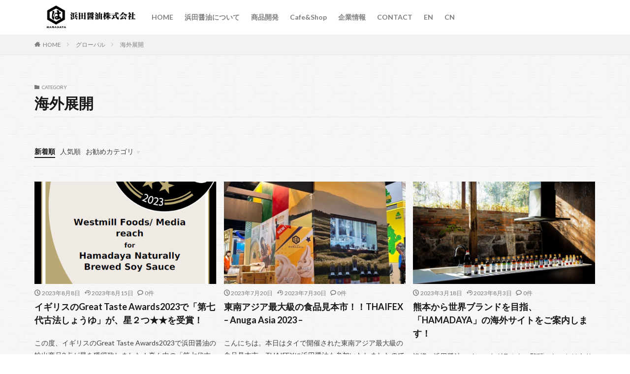

--- FILE ---
content_type: text/plain
request_url: https://www.google-analytics.com/j/collect?v=1&_v=j102&a=458463363&t=pageview&_s=1&dl=https%3A%2F%2Fhamada1818.com%2Fcategory%2Fover%2Fover-over%2F&ul=en-us%40posix&dt=%E6%B5%B7%E5%A4%96%E5%B1%95%E9%96%8B%20-%20%E6%B5%9C%E7%94%B0%E9%86%A4%E6%B2%B9&sr=1280x720&vp=1280x720&_u=IADAAEABAAAAACAAI~&jid=335789495&gjid=1350374846&cid=844584032.1769289235&tid=UA-88795396-1&_gid=1486482361.1769289236&_r=1&_slc=1&z=356487908
body_size: -564
content:
2,cG-8TSDEZR09Q